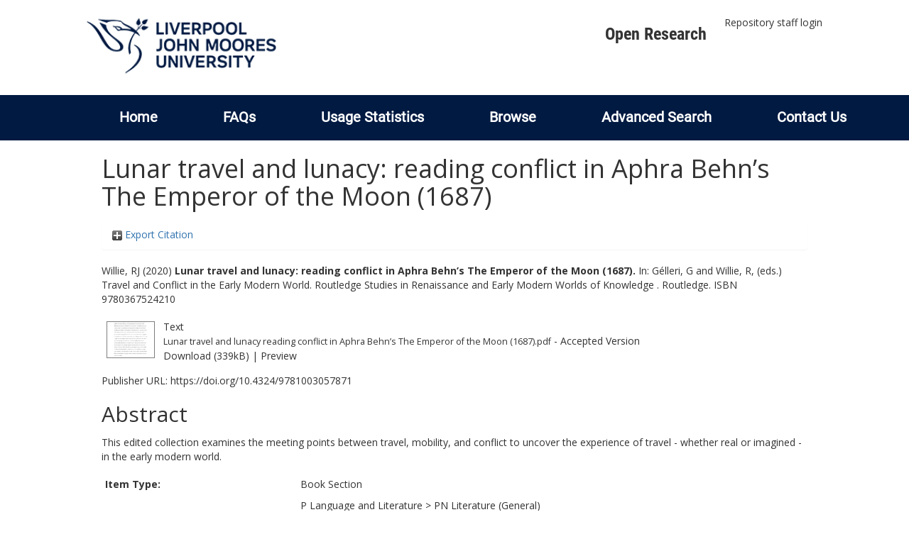

--- FILE ---
content_type: text/html; charset=utf-8
request_url: https://researchonline.ljmu.ac.uk/id/eprint/13794/
body_size: 40087
content:
<!DOCTYPE html>
<html xmlns="http://www.w3.org/1999/xhtml" lang="en-GB">
  <head>
    <meta http-equiv="X-UA-Compatible" content="IE=edge" />
    <title>
      LJMU Research Online
    </title>
    <link rel="icon" href="/images/favicon.ico" type="image/x-icon" />
    <link rel="shortcut icon" href="/images/favicon.ico" type="image/x-icon" />
    
        <script src="//ajax.googleapis.com/ajax/libs/jquery/2.1.3/jquery.min.js">// <!-- No script --></script>
    
    <meta content="13794" name="eprints.eprintid" />
<meta content="19" name="eprints.rev_number" />
<meta content="archive" name="eprints.eprint_status" />
<meta content="2" name="eprints.userid" />
<meta content="00/00/01/37/94" name="eprints.dir" />
<meta content="2020-10-29 12:17:22" name="eprints.datestamp" />
<meta content="2024-05-08 11:54:08" name="eprints.lastmod" />
<meta content="2020-10-29 12:17:22" name="eprints.status_changed" />
<meta content="book_section" name="eprints.type" />
<meta content="show" name="eprints.metadata_visibility" />
<meta content="Willie, RJ" name="eprints.creators_name" />
<meta content="R.J.Willie@ljmu.ac.uk" name="eprints.creators_id" />
<meta content="Lunar travel and lunacy: reading conflict in Aphra Behn’s The Emperor of the Moon (1687)" name="eprints.title" />
<meta content="pub" name="eprints.ispublished" />
<meta content="PN" name="eprints.subjects" />
<meta content="travel" name="eprints.subjects" />
<meta content="rg_hum" name="eprints.divisions" />
<meta content="This edited collection examines the meeting points between travel, mobility, and conflict to uncover the experience of travel - whether real or imagined - in the early modern world." name="eprints.abstract" />
<meta content="2020-12-19" name="eprints.date" />
<meta content="published" name="eprints.date_type" />
<meta content="Routledge" name="eprints.publisher" />
<meta content="10.4324/9781003057871" name="eprints.id_number" />
<meta content="https://doi.org/10.4324/9781003057871" name="eprints.official_url" />
<meta content="2020-05-14" name="eprints.acceptance_date" />
<meta content="R.J.Willie@ljmu.ac.uk" name="eprints.symplectic_user" />
<meta content="Expected to be published on 30/11/20" name="eprints.symplectic_notes" />
<meta content="public" name="eprints.full_text_status" />
<meta content="Routledge Studies in Renaissance and Early Modern Worlds of Knowledge" name="eprints.series" />
<meta content="23" name="eprints.pages" />
<meta content="TRUE" name="eprints.refereed" />
<meta content="9780367524210" name="eprints.isbn" />
<meta content="Travel and Conflict in the Early Modern World" name="eprints.book_title" />
<meta content="Gélleri, G" name="eprints.editors_name" />
<meta content="Willie, R" name="eprints.editors_name" />
<meta content="FALSE" name="eprints.coversheets_dirty" />
<meta content="2020-05-14" name="eprints.dates_date" />
<meta content="accepted" name="eprints.dates_date_type" />
<meta content="2020-05-14" name="eprints.hoa_date_acc" />
<meta content="2020-12-19" name="eprints.hoa_date_pub" />
<meta content="2020-10-03" name="eprints.hoa_date_fcd" />
<meta content="2024-05-08" name="eprints.hoa_date_foa" />
<meta content="AM" name="eprints.hoa_version_fcd" />
<meta content="FALSE" name="eprints.hoa_exclude" />
<meta content="http://www.rioxx.net/licenses/under-embargo-all-rights-reserved" name="eprints.rioxx2_license_ref_input_license_ref" />
<meta content="2020-05-14" name="eprints.rioxx2_license_ref_input_start_date" />
<meta content="  Willie, RJ  (2020) Lunar travel and lunacy: reading conflict in Aphra Behn’s The Emperor of the Moon (1687).    In: Gélleri, G and Willie, R, (eds.) Travel and Conflict in the Early Modern World.   Routledge Studies in Renaissance and Early Modern Worlds of Knowledge .  Routledge.  ISBN 9780367524210     " name="eprints.citation" />
<meta content="https://researchonline.ljmu.ac.uk/id/eprint/13794/3/Lunar%20travel%20and%20lunacy%20reading%20conflict%20in%20Aphra%20Behn%E2%80%99s%20The%20Emperor%20of%20the%20Moon%20%281687%29.pdf" name="eprints.document_url" />
<link href="http://purl.org/DC/elements/1.0/" rel="schema.DC" />
<meta content="https://researchonline.ljmu.ac.uk/id/eprint/13794/" name="DC.relation" />
<meta content="Lunar travel and lunacy: reading conflict in Aphra Behn’s The Emperor of the Moon (1687)" name="DC.title" />
<meta content="Willie, RJ" name="DC.creator" />
<meta content="PN Literature (General)" name="DC.subject" />
<meta content="G149 Travel. Voyages and travels (General)" name="DC.subject" />
<meta content="This edited collection examines the meeting points between travel, mobility, and conflict to uncover the experience of travel - whether real or imagined - in the early modern world." name="DC.description" />
<meta content="Routledge" name="DC.publisher" />
<meta content="Gélleri, G" name="DC.contributor" />
<meta content="Willie, R" name="DC.contributor" />
<meta content="2020-12-19" name="DC.date" />
<meta content="Book Section" name="DC.type" />
<meta content="PeerReviewed" name="DC.type" />
<meta content="text" name="DC.format" />
<meta content="en" name="DC.language" />
<meta content="https://researchonline.ljmu.ac.uk/id/eprint/13794/3/Lunar%20travel%20and%20lunacy%20reading%20conflict%20in%20Aphra%20Behn%E2%80%99s%20The%20Emperor%20of%20the%20Moon%20%281687%29.pdf" name="DC.identifier" />
<meta content="  Willie, RJ  (2020) Lunar travel and lunacy: reading conflict in Aphra Behn’s The Emperor of the Moon (1687).    In: Gélleri, G and Willie, R, (eds.) Travel and Conflict in the Early Modern World.   Routledge Studies in Renaissance and Early Modern Worlds of Knowledge .  Routledge.  ISBN 9780367524210     " name="DC.identifier" />
<meta content="https://doi.org/10.4324/9781003057871" name="DC.relation" />
<meta content="10.4324/9781003057871" name="DC.relation" />
<meta content="10.4324/9781003057871" name="DC.identifier" />
<!-- Highwire Press meta tags -->
<meta content="Lunar travel and lunacy: reading conflict in Aphra Behn’s The Emperor of the Moon (1687)" name="citation_title" />
<meta content="Willie, RJ" name="citation_author" />
<meta content="2020/12/19" name="citation_publication_date" />
<meta content="2020/10/29" name="citation_online_date" />
<meta content="9780367524210" name="citation_isbn" />
<meta content="https://researchonline.ljmu.ac.uk/id/eprint/13794/3/Lunar%20travel%20and%20lunacy%20reading%20conflict%20in%20Aphra%20Behn%E2%80%99s%20The%20Emperor%20of%20the%20Moon%20%281687%29.pdf" name="citation_pdf_url" />
<meta content="2020/12/19" name="citation_date" />
<meta content="2020/12/19" name="citation_cover_date" />
<meta content="Travel and Conflict in the Early Modern World" name="citation_book_title" />
<meta content="Routledge Studies in Renaissance and Early Modern Worlds of Knowledge" name="citation_series_title" />
<meta content="Routledge" name="citation_publisher" />
<meta content="This edited collection examines the meeting points between travel, mobility, and conflict to uncover the experience of travel - whether real or imagined - in the early modern world." name="citation_abstract" />
<meta content="en" name="citation_language" />
<meta content="Gélleri, G" name="citation_editor" />
<meta content="Willie, R" name="citation_editor" />
<meta content="PN Literature (General); G149 Travel. Voyages and travels (General)" name="citation_keywords" />
<!-- PRISM meta tags -->
<link href="https://www.w3.org/submissions/2020/SUBM-prism-20200910/" rel="schema.prism" />
<meta content="2020-10-29T12:17:22" name="prism.dateReceived" />
<meta content="2024-05-08T11:54:08" name="prism.modificationDate" />
<meta content="23" name="prism.pageCount" />
<meta content="9780367524210" name="prism.isbn" />
<meta content="Routledge Studies in Renaissance and Early Modern Worlds of Knowledge" name="prism.seriesTitle" />
<meta content="https://doi.org/10.4324/9781003057871" name="prism.link" />
<meta content="PN Literature (General)" name="prism.keyword" />
<meta content="G149 Travel. Voyages and travels (General)" name="prism.keyword" />
<link href="https://researchonline.ljmu.ac.uk/id/eprint/13794/" rel="canonical" />
<link type="text/xml; charset=utf-8" href="https://researchonline.ljmu.ac.uk/cgi/export/eprint/13794/ContextObject/ljmu-eprint-13794.xml" rel="alternate" title="OpenURL ContextObject" />
<link type="text/plain" href="https://researchonline.ljmu.ac.uk/cgi/export/eprint/13794/RDFNT/ljmu-eprint-13794.nt" rel="alternate" title="RDF+N-Triples" />
<link type="text/plain; charset=utf-8" href="https://researchonline.ljmu.ac.uk/cgi/export/eprint/13794/Simple/ljmu-eprint-13794.txt" rel="alternate" title="Simple Metadata" />
<link type="text/xml; charset=utf-8" href="https://researchonline.ljmu.ac.uk/cgi/export/eprint/13794/RIOXX2/ljmu-eprint-13794.xml" rel="alternate" title="RIOXX2 XML" />
<link type="text/n3" href="https://researchonline.ljmu.ac.uk/cgi/export/eprint/13794/RDFN3/ljmu-eprint-13794.n3" rel="alternate" title="RDF+N3" />
<link type="application/atom+xml;charset=utf-8" href="https://researchonline.ljmu.ac.uk/cgi/export/eprint/13794/Atom/ljmu-eprint-13794.xml" rel="alternate" title="Atom" />
<link type="text/plain" href="https://researchonline.ljmu.ac.uk/cgi/export/eprint/13794/RIS/ljmu-eprint-13794.ris" rel="alternate" title="Reference Manager" />
<link type="text/csv; charset=utf-8" href="https://researchonline.ljmu.ac.uk/cgi/export/eprint/13794/CSV/ljmu-eprint-13794.csv" rel="alternate" title="Multiline CSV" />
<link type="text/plain; charset=utf-8" href="https://researchonline.ljmu.ac.uk/cgi/export/eprint/13794/COinS/ljmu-eprint-13794.txt" rel="alternate" title="OpenURL ContextObject in Span" />
<link type="text/plain; charset=utf-8" href="https://researchonline.ljmu.ac.uk/cgi/export/eprint/13794/Text/ljmu-eprint-13794.txt" rel="alternate" title="ASCII Citation" />
<link type="text/html; charset=utf-8" href="https://researchonline.ljmu.ac.uk/cgi/export/eprint/13794/HTML/ljmu-eprint-13794.html" rel="alternate" title="HTML Citation" />
<link type="text/plain" href="https://researchonline.ljmu.ac.uk/cgi/export/eprint/13794/RefWorks/ljmu-eprint-13794.ref" rel="alternate" title="RefWorks" />
<link type="text/plain; charset=utf-8" href="https://researchonline.ljmu.ac.uk/cgi/export/eprint/13794/BibTeX/ljmu-eprint-13794.bib" rel="alternate" title="BibTeX" />
<link type="text/xml; charset=utf-8" href="https://researchonline.ljmu.ac.uk/cgi/export/eprint/13794/MODS/ljmu-eprint-13794.xml" rel="alternate" title="MODS" />
<link type="application/json; charset=utf-8" href="https://researchonline.ljmu.ac.uk/cgi/export/eprint/13794/JSON/ljmu-eprint-13794.js" rel="alternate" title="JSON" />
<link type="text/xml; charset=utf-8" href="https://researchonline.ljmu.ac.uk/cgi/export/eprint/13794/METS/ljmu-eprint-13794.xml" rel="alternate" title="METS" />
<link type="text/plain; charset=utf-8" href="https://researchonline.ljmu.ac.uk/cgi/export/eprint/13794/EndNote/ljmu-eprint-13794.enw" rel="alternate" title="EndNote" />
<link type="application/vnd.eprints.data+xml; charset=utf-8" href="https://researchonline.ljmu.ac.uk/cgi/export/eprint/13794/XML/ljmu-eprint-13794.xml" rel="alternate" title="EP3 XML" />
<link type="application/xml; charset=utf-8" href="https://researchonline.ljmu.ac.uk/cgi/export/eprint/13794/DataCiteXML/ljmu-eprint-13794.xml" rel="alternate" title="Data Cite XML" />
<link type="text/plain; charset=utf-8" href="https://researchonline.ljmu.ac.uk/cgi/export/eprint/13794/DC/ljmu-eprint-13794.txt" rel="alternate" title="Dublin Core" />
<link type="text/plain" href="https://researchonline.ljmu.ac.uk/cgi/export/eprint/13794/Refer/ljmu-eprint-13794.refer" rel="alternate" title="Refer" />
<link type="application/rdf+xml" href="https://researchonline.ljmu.ac.uk/cgi/export/eprint/13794/RDFXML/ljmu-eprint-13794.rdf" rel="alternate" title="RDF+XML" />
<link type="text/xml; charset=utf-8" href="https://researchonline.ljmu.ac.uk/cgi/export/eprint/13794/DIDL/ljmu-eprint-13794.xml" rel="alternate" title="MPEG-21 DIDL" />
<link rel="Top" href="https://researchonline.ljmu.ac.uk/" />
    <link rel="Sword" href="https://researchonline.ljmu.ac.uk/sword-app/servicedocument" />
    <link rel="SwordDeposit" href="https://researchonline.ljmu.ac.uk/id/contents" />
    <link rel="Search" href="https://researchonline.ljmu.ac.uk/cgi/search" type="text/html" />
    <link rel="Search" title="LJMU Research Online" href="https://researchonline.ljmu.ac.uk/cgi/opensearchdescription" type="application/opensearchdescription+xml" />
    <script type="text/javascript">
// <![CDATA[
var eprints_http_root = "https://researchonline.ljmu.ac.uk";
var eprints_http_cgiroot = "https://researchonline.ljmu.ac.uk/cgi";
var eprints_oai_archive_id = "researchonline.ljmu.ac.uk";
var eprints_logged_in = false;
var eprints_logged_in_userid = 0; 
var eprints_logged_in_username = ""; 
var eprints_logged_in_usertype = ""; 
var eprints_lang_id = "en";
// ]]></script>
    <style type="text/css">.ep_logged_in { display: none }</style>
    <link rel="stylesheet" href="/style/auto-3.4.6.css?1769194560" type="text/css" />
    <script src="/javascript/auto-3.4.6.js?1769194560" type="text/javascript">
//padder
</script>
    <!--[if lte IE 6]>
        <link rel="stylesheet" type="text/css" href="/style/ie6.css" />
   <![endif]-->
    <meta content="EPrints 3.4.6" name="Generator" />
    <meta http-equiv="Content-Type" content="text/html; charset=UTF-8" />
    <meta http-equiv="Content-Language" content="en" />
    
    <meta name="theme-color" content="#fff" />
    <!-- Adding Open Sans font via Google Fonts -->
    <link href="https://fonts.googleapis.com/css?family=Open+Sans:400,600,700" rel="stylesheet" type="text/css" />
    <!-- Boostrap -->
    <meta name="viewport" content="width=device-width, initial-scale=1,maximum-scale=1, user-scalable=no" />
    <!-- bootstrap_import -->
    
        <link rel="stylesheet" href="//maxcdn.bootstrapcdn.com/bootstrap/3.3.2/css/bootstrap.min.css" />
        <script src="//maxcdn.bootstrapcdn.com/bootstrap/3.3.2/js/bootstrap.min.js">// <!-- No script --></script>
    
    <!-- /bootstrap_import -->
    <!-- Addition CSS to make bootstrap fit eprints -->
    <link rel="stylesheet" href="/bootstrap_assets/Styles/main.css" />
    <link rel="stylesheet" href="/bootstrap_assets/Styles/bs_overrides.css" />
    <link rel="stylesheet" href="/bootstrap_assets/Styles/ep_overrides.css" />
    <!-- jQuery-observe (https://github.com/kapetan/jquery-observe). Solution for DOM changes that create buttons -->
    <script src="https://cdn.rawgit.com/kapetan/jquery-observe/master/jquery-observe.js">// <!-- No script --></script>
    <!-- Expander -->
    <script src="/bootstrap_assets/Scripts/jquery.expander.min.js">// <!-- No script --></script>
    
    
    <!--  This is where the bootstrap theme for customisation goes -->
    <!--link rel="stylesheet" href="{$config{rel_path}}/bootstrap_assets/Styles/BS_theme/default-bootstrap-theme.css" /-->
    <style type="text/css">
      
		/* some CSS for branding header could go here, though the main CSS files would make more sense */
	
    </style>
    <script src="/javascript/clipboard.min.js">// <!-- No script --></script>
  </head>
  <body>
    <!-- mobile nav -->
    <div id="mobile-menu">
      <nav aria-label="Mobile menu">
        <ul class="mobile-menu-main">
          <li class="primary-links">
            <div class="primary-links-close-button-wrapper">
              <div id="primary-links-close-button" class="m-menubutton m-menubutton-open" data-id="navToggle">Close</div>
            </div>
            <div class="primary-links-wrapper">
              <div class="link-item">
                <div class="link-container">
                <div class="mobile_login_status"><a href="/cgi/users/home" class="ep_tm_key_tools_item_link">Repository staff login</a></div>
                </div>
              </div>
            </div>
          </li>
	  <li class="secondary-links">
            
	  </li>
          <li class="secondary-links secondary-links-menu">
            <div id="secondary-login-menu" class="mobile-menu-secondary">
              <a href="#" class="mobile-menu-secondary-back">
                <i class="fas fa-chevron-left"></i>
                Back
              </a>
              <ul class="ep_tm_key_tools" id="ep_tm_menu_tools"><li class="ep_tm_key_tools_item"><a href="/cgi/users/home" class="ep_tm_key_tools_item_link">Repository staff login</a></li></ul>
            </div>
          </li>
      	  <li class="secondary-links">
            <a href="/faqs.html" tabindex="0">
              FAQs
              <i class="fas fa-chevron-right"></i>
            </a>
          </li>
          <li class="secondary-links">
            <a href="/cgi/stats/report" tabindex="0">
              Usage Statistics
              <i class="fas fa-chevron-right"></i>
            </a>
          </li>
          <li class="secondary-links">
            <a href="#" tabindex="0" data-secondary-menu="secondary-browse-menu">
              Browse
              <i class="fas fa-chevron-right"></i>
            </a>
          </li>
          <li class="secondary-links secondary-links-menu">
            <div id="secondary-browse-menu" class="mobile-menu-secondary">
              <a href="#" class="mobile-menu-secondary-back">
                <i class="fas fa-chevron-left"></i>
                Back
              </a>
              <ul>
                <li>
                  <span class="area">
                    Browse
                  </span>
                </li>
                <li>
                  <a href="/view/year/" target="_self" class="secondary-link">
                    Browse by 
                    Year
                  </a>
                </li>
                <li>
                  <a href="/view/subjects/" target="_self" class="secondary-link">
                    Browse by 
                    Subject
                  </a>
                </li>
                <li>
                  <a href="/view/divisions/" target="_self" class="secondary-link">
                    Browse by 
                    Division
                  </a>
          	    </li>
                <li>
                  <a href="/view/creators/" target="_self" class="secondary-link">
                    Browse by 
                    Author
                  </a>
                </li>
                <li>
                  <a href="/view/theses/" target="_self" class="secondary-link">
                    Browse by 
                    Thesis (by division)
                  </a>
                </li>
                <li>
                  <a href="/view/theses_year/" target="_self" class="secondary-link">
                    Browse by 
                    Thesis (by year)
                  </a>
                </li>
              </ul>
            </div>
          </li>
          <li class="secondary-links">
            <a href="/cgi/search/advanced" tabindex="0">
              Advanced Search
              <i class="fas fa-chevron-right"></i>
            </a>
          </li>
          <li class="secondary-links">
            <a href="mailto:researchonline@ljmu.ac.uk" tabindex="0">
              Contact Us
              <i class="fas fa-chevron-right"></i>
            </a>
          </li>
        </ul>
      </nav>
    </div>
    <!-- /mobile -->
    
    <header>
      <div class="ljmudr-main-header row">
        <div class="col-sm-1"></div>
        <div class="col-sm-10">
          <div class="col-logo">
              <a class="logo" href="/">
              <img alt="Liverpool John Moores University logo" src="/images/ljmulogotransparent2.png" />
            </a>
          </div>
          <div class="col-menus">
            <div class="header-links">
              <ul id="ljmudr-header-nav">
                <li>
                   <a class="ljmudr-header-nav-link" href="https://www.ljmu.ac.uk/library/researchers/open-research">Open Research</a>
                </li>
              </ul>
            </div>
            <div class="header-menus">
              <div class="login-menu">
                <ul class="ep_tm_key_tools" id="ep_tm_menu_tools"><li class="ep_tm_key_tools_item"><a href="/cgi/users/home" class="ep_tm_key_tools_item_link">Repository staff login</a></li></ul>
              </div>
            </div>
          </div>
          <button id="m-header-open-menu-button" type="button" class="m-menubutton" data-id="navToggle">Menu</button>
        </div>
      </div>
      <div class="row ljmudr-nav-header">
        <div class="col-sm-10">
          <ul class="ep_tm_menu">
            <li>
              <span class="nav-head">
                <a class="ep_tm_menu_link" href="/">
                  Home
                </a>
              </span>
            </li>
            <li>
              <span class="nav-head">
                <a class="ep_tm_menu_link" href="/faqs.html">
                  FAQs
                </a>
              </span>
            </li>
            <li>
              <span class="nav-head">
                <a class="ep_tm_menu_link" href="/cgi/stats/report">Usage Statistics</a>
              </span>
            </li>
            <li>
              <span class="nav-head">
                      <a class="ep_tm_menu_link" href="/browse.html">
                  Browse
                </a>
              </span>
              <ul id="ep_tm_menu_browse">
                <li>
                  <a class="navHead" href="/view/year/">
                    Browse by 
                    Year
                  </a>
                </li>
                <li>
                  <a class="navHead" href="/view/subjects/">
                    Browse by 
                    Subject
                  </a>
                </li>
                <li>
                  <a class="navHead" href="/view/divisions/">
                    Browse by 
                    Division
                  </a>
	            	</li>
	            	<li>
		              <a class="navHead" href="/view/creators/">
                    Browse by 
                    Author
                  </a>
                </li>
                <li>
                  <a class="navHead" href="/view/theses/">
                    Browse by 
                    Thesis (by division)
                  </a>
                </li>
                <li>
                  <a class="navHead" href="/view/theses_year/">
                    Browse by 
                    Thesis (by year)
                  </a>
                </li>
              </ul>
            </li>
            <li>
              <span class="nav-head">
                <a class="ep_tm_menu_link" href="/cgi/search/advanced">Advanced Search</a>
              </span>
            </li>
            <li>
              <span class="nav-head">
                <a class="ep_tm_menu_link" href="mailto:researchonline@ljmu.ac.uk">Contact Us</a>
              </span>
            </li>
          </ul>
        </div>
      </div>
    </header>
    <div class="container add-margin-bottom">
      <div class="row">
        <main id="page" class="col-sm-12 col-xs-12">
          <div>
            <!-- maintenance message -->
            <!--
            <div class="ep_msg_warning container col-md-10 col-md-offset-1">
                <div class="ep_msg_warning_content row" style="padding: 10px;">
                    <div class="row col-md-1">
                        <img alt="Warning" src="{$config{rel_path}}/style/images/warning.png"/>
                    </div>
                    <div class="col-md-11">
                        <p>From 7:00-9:00AM on Tuesday 28th February 2017 <epc:phrase ref="archive_name" /> will be unavailable while scheduled maintenance is carried out.</p>
                    </div>
                </div>
            </div>
            -->
            <!-- end maintenance message -->
            <h1 class="page-title">
              

Lunar travel and lunacy: reading conflict in Aphra Behn’s The Emperor of the Moon (1687)


            </h1>
            <div class="ep_summary_content"><div class="ep_summary_content_top"><div id="ep_summary_box_2" class="ep_summary_box ep_plugin_summary_box_tools"><div class="ep_summary_box_title"><div class="ep_no_js">Export Citation</div><div id="ep_summary_box_2_colbar" class="ep_only_js" style="display: none"><a href="#" onclick="EPJS_blur(event); EPJS_toggleSlideScroll('ep_summary_box_2_content',true,'ep_summary_box_2');EPJS_toggle('ep_summary_box_2_colbar',true);EPJS_toggle('ep_summary_box_2_bar',false);return false" class="ep_box_collapse_link"><img border="0" alt="-" src="/style/images/minus.png" /> Export Citation</a></div><div id="ep_summary_box_2_bar" class="ep_only_js"><a href="#" onclick="EPJS_blur(event); EPJS_toggleSlideScroll('ep_summary_box_2_content',false,'ep_summary_box_2');EPJS_toggle('ep_summary_box_2_colbar',false);EPJS_toggle('ep_summary_box_2_bar',true);return false" class="ep_box_collapse_link"><img border="0" alt="+" src="/style/images/plus.png" /> Export Citation</a></div></div><div id="ep_summary_box_2_content" class="ep_summary_box_body" style="display: none"><div id="ep_summary_box_2_content_inner"><div style="margin-bottom: 1em" class="ep_block"><form method="get" accept-charset="utf-8" action="https://researchonline.ljmu.ac.uk/cgi/export_redirect">
  <input name="eprintid" type="hidden" value="13794" id="eprintid" />
  <select name="format" aria-labelledby="box_tools_export_button">
    <option value="ContextObject">OpenURL ContextObject</option>
    <option value="RDFNT">RDF+N-Triples</option>
    <option value="Simple">Simple Metadata</option>
    <option value="RIOXX2">RIOXX2 XML</option>
    <option value="RDFN3">RDF+N3</option>
    <option value="Atom">Atom</option>
    <option value="RIS">Reference Manager</option>
    <option value="CSV">Multiline CSV</option>
    <option value="COinS">OpenURL ContextObject in Span</option>
    <option value="Text">ASCII Citation</option>
    <option value="HTML">HTML Citation</option>
    <option value="RefWorks">RefWorks</option>
    <option value="BibTeX">BibTeX</option>
    <option value="MODS">MODS</option>
    <option value="JSON">JSON</option>
    <option value="METS">METS</option>
    <option value="EndNote">EndNote</option>
    <option value="XML">EP3 XML</option>
    <option value="DataCiteXML">Data Cite XML</option>
    <option value="DC">Dublin Core</option>
    <option value="Refer">Refer</option>
    <option value="RDFXML">RDF+XML</option>
    <option value="DIDL">MPEG-21 DIDL</option>
  </select>
  <input type="submit" value="Export" id="box_tools_export_button" class="ep_form_action_button" />
</form></div><div class="addtoany_share_buttons"><a target="_blank" href="https://www.addtoany.com/share?linkurl=https://researchonline.ljmu.ac.uk/id/eprint/13794&amp;title=Lunar travel and lunacy: reading conflict in Aphra Behn’s The Emperor of the Moon (1687)"><img alt="Add to Any" src="/images/shareicon/a2a.svg" class="ep_form_action_button" /></a><a target="_blank" href="https://www.addtoany.com/add_to/twitter?linkurl=https://researchonline.ljmu.ac.uk/id/eprint/13794&amp;linkname=Lunar travel and lunacy: reading conflict in Aphra Behn’s The Emperor of the Moon (1687)"><img alt="Add to Twitter" src="/images/shareicon/twitter.svg" class="ep_form_action_button" /></a><a target="_blank" href="https://www.addtoany.com/add_to/facebook?linkurl=https://researchonline.ljmu.ac.uk/id/eprint/13794&amp;linkname=Lunar travel and lunacy: reading conflict in Aphra Behn’s The Emperor of the Moon (1687)"><img alt="Add to Facebook" src="/images/shareicon/facebook.svg" class="ep_form_action_button" /></a><a target="_blank" href="https://www.addtoany.com/add_to/linkedin?linkurl=https://researchonline.ljmu.ac.uk/id/eprint/13794&amp;linkname=Lunar travel and lunacy: reading conflict in Aphra Behn’s The Emperor of the Moon (1687)"><img alt="Add to Linkedin" src="/images/shareicon/linkedin.svg" class="ep_form_action_button" /></a><a target="_blank" href="https://www.addtoany.com/add_to/pinterest?linkurl=https://researchonline.ljmu.ac.uk/id/eprint/13794&amp;linkname=Lunar travel and lunacy: reading conflict in Aphra Behn’s The Emperor of the Moon (1687)"><img alt="Add to Pinterest" src="/images/shareicon/pinterest.svg" class="ep_form_action_button" /></a><a target="_blank" href="https://www.addtoany.com/add_to/email?linkurl=https://researchonline.ljmu.ac.uk/id/eprint/13794&amp;linkname=Lunar travel and lunacy: reading conflict in Aphra Behn’s The Emperor of the Moon (1687)"><img alt="Add to Email" src="/images/shareicon/email.svg" class="ep_form_action_button" /></a></div></div></div></div></div><div class="ep_summary_content_left"></div><div class="ep_summary_content_right"></div><div class="ep_summary_content_main">

  <p style="margin-bottom: 1em">
    


    <span id="creators_name_13794_init"><span class="person_name">Willie, RJ</span></span>
  

(2020)

<b>Lunar travel and lunacy: reading conflict in Aphra Behn’s The Emperor of the Moon (1687).</b>


    
      <!-- LJMU-50 [2015-06-24/drn]  Always display editors when present even when creators are also specified. -->
      In: <span class="person"><span class="person_name">Gélleri, G</span></span> and <span class="person"><span class="person_name">Willie, R</span></span>, (eds.) 
      Travel and Conflict in the Early Modern World.
    
    
      Routledge Studies in Renaissance and Early Modern Worlds of Knowledge
      .
    
    Routledge.
     ISBN 9780367524210
  


  



  </p>

  

  

  

    
  
    
      
      <table>
        
          <tr>
            <td valign="top" align="right"><a href="https://researchonline.ljmu.ac.uk/id/eprint/13794/3/Lunar%20travel%20and%20lunacy%20reading%20conflict%20in%20Aphra%20Behn%E2%80%99s%20The%20Emperor%20of%20the%20Moon%20%281687%29.pdf" onblur="EPJS_HidePreview( event, 'doc_preview_127453', 'right' );" onmouseout="EPJS_HidePreview( event, 'doc_preview_127453', 'right' );" onmouseover="EPJS_ShowPreview( event, 'doc_preview_127453', 'right' );" onfocus="EPJS_ShowPreview( event, 'doc_preview_127453', 'right' );" class="ep_document_link"><img border="0" alt="[thumbnail of Lunar travel and lunacy reading conflict in Aphra Behn’s The Emperor of the Moon (1687).pdf]" src="https://researchonline.ljmu.ac.uk/13794/3.hassmallThumbnailVersion/Lunar%20travel%20and%20lunacy%20reading%20conflict%20in%20Aphra%20Behn%E2%80%99s%20The%20Emperor%20of%20the%20Moon%20%281687%29.pdf" title="Lunar travel and lunacy reading conflict in Aphra Behn’s The Emperor of the Moon (1687).pdf" class="ep_doc_icon" /></a><div id="doc_preview_127453" class="ep_preview"><div><div><span><img border="0" alt="" id="doc_preview_127453_img" src="https://researchonline.ljmu.ac.uk/13794/3.haspreviewThumbnailVersion/Lunar%20travel%20and%20lunacy%20reading%20conflict%20in%20Aphra%20Behn%E2%80%99s%20The%20Emperor%20of%20the%20Moon%20%281687%29.pdf" class="ep_preview_image" /><div class="ep_preview_title">Preview</div></span></div></div></div></td>
            <td valign="top">
              

<!-- document citation -->


<span class="ep_document_citation">
<span class="document_format">Text</span>
<br /><span class="document_filename">Lunar travel and lunacy reading conflict in Aphra Behn’s The Emperor of the Moon (1687).pdf</span>
 - Accepted Version


</span>

<br />
              <a href="https://researchonline.ljmu.ac.uk/id/eprint/13794/3/Lunar%20travel%20and%20lunacy%20reading%20conflict%20in%20Aphra%20Behn%E2%80%99s%20The%20Emperor%20of%20the%20Moon%20%281687%29.pdf" class="ep_document_link">Download (339kB)</a>
              
			  
			  | <a rel="lightbox[docs] nofollow" href="https://researchonline.ljmu.ac.uk/13794/3.haslightboxThumbnailVersion/Lunar%20travel%20and%20lunacy%20reading%20conflict%20in%20Aphra%20Behn%E2%80%99s%20The%20Emperor%20of%20the%20Moon%20%281687%29.pdf">Preview</a>
			  
			  
              
  
              <ul>
              
              </ul>
            </td>
          </tr>
        
      </table>
    

  

  
    <div style="margin-bottom: 1em">
      Publisher URL: <a target="0" href="https://doi.org/10.4324/9781003057871">https://doi.org/10.4324/9781003057871</a>
    </div>
  

  <!-- LJMU-80: [2017-03-24/drn] Added Open Access URL to summary page. -->
  

  
    <h2>Abstract</h2>
    <p style="text-align: left; margin: 1em auto 0em auto"><p class="ep_field_para">This edited collection examines the meeting points between travel, mobility, and conflict to uncover the experience of travel - whether real or imagined - in the early modern world.</p></p>
  

  <table style="margin-bottom: 1em; margin-top: 1em;" cellpadding="3">
    <tr>
      <th align="right">Item Type:</th>
      <td>
        Book Section
        
        
        
      </td>
    </tr>
    
    
      
    
      
    
      
    
      
        <tr>
          <th align="right">Subjects:</th>
          <td valign="top"><a href="https://researchonline.ljmu.ac.uk/view/subjects/P.html">P Language and Literature</a> &gt; <a href="https://researchonline.ljmu.ac.uk/view/subjects/PN.html">PN Literature (General)</a><br /><a href="https://researchonline.ljmu.ac.uk/view/subjects/G.html">G Geography. Anthropology. Recreation</a> &gt; <a href="https://researchonline.ljmu.ac.uk/view/subjects/G1.html">G Geography (General)</a> &gt; <a href="https://researchonline.ljmu.ac.uk/view/subjects/travel.html">G149 Travel. Voyages and travels (General)</a></td>
        </tr>
      
    
      
        <tr>
          <th align="right">Divisions:</th>
          <td valign="top"><a href="https://researchonline.ljmu.ac.uk/view/divisions/rg=5Fhum/">Humanities and Social Science</a></td>
        </tr>
      
    
      
        <tr>
          <th align="right">Publisher:</th>
          <td valign="top">Routledge</td>
        </tr>
      
    
      
    
      
        <tr>
          <th align="right">Date of acceptance:</th>
          <td valign="top">14 May 2020</td>
        </tr>
      
    
      
        <tr>
          <th align="right">Date of first compliant Open Access:</th>
          <td valign="top">8 May 2024</td>
        </tr>
      
    
      
        <tr>
          <th align="right">Date Deposited:</th>
          <td valign="top">29 Oct 2020 12:17</td>
        </tr>
      
    
      
        <tr>
          <th align="right">Last Modified:</th>
          <td valign="top">08 May 2024 11:54</td>
        </tr>
      
    
      
        <tr>
          <th align="right">DOI or ID number:</th>
          <td valign="top"><a target="_blank" href="https://doi.org/10.4324/9781003057871">10.4324/9781003057871</a></td>
        </tr>
      
    

    
      
      
        <tr>
          <th align="right">Editors:</th>
          <td valign="top"><span class="person_name">Gélleri, G</span> and <span class="person_name">Willie, R</span></td>
        </tr>
      
    

    <tr>
      <th align="right">URI:</th>
      <td valign="top"><a href="https://researchonline.ljmu.ac.uk/id/eprint/13794">https://researchonline.ljmu.ac.uk/id/eprint/13794</a></td>
    </tr>
  </table>
  
  

  
  

  
    <!-- <h3>Actions (login required)</h3> -->
    <table class="ep_summary_page_actions">
    
      <tr>
        <td><a href="/cgi/users/home?screen=EPrint%3A%3AView&amp;eprintid=13794"><img alt="View Item" title="View Item button" src="/style/images/action_view.png" role="button" class="ep_form_action_icon" /></a></td>
        <td>View Item</td>
      </tr>
    
    </table>
  

</div><div class="ep_summary_content_bottom"><div id="ep_summary_box_1" class="ep_summary_box ep_plugin_summary_box_corerecommender"><div class="ep_summary_box_title"><div class="ep_no_js">CORE (COnnecting REpositories)</div><div id="ep_summary_box_1_colbar" class="ep_only_js"><a href="#" onclick="EPJS_blur(event); EPJS_toggleSlideScroll('ep_summary_box_1_content',true,'ep_summary_box_1');EPJS_toggle('ep_summary_box_1_colbar',true);EPJS_toggle('ep_summary_box_1_bar',false);return false" class="ep_box_collapse_link"><img border="0" alt="-" src="/style/images/minus.png" /> CORE (COnnecting REpositories)</a></div><div id="ep_summary_box_1_bar" class="ep_only_js" style="display: none"><a href="#" onclick="EPJS_blur(event); EPJS_toggleSlideScroll('ep_summary_box_1_content',false,'ep_summary_box_1');EPJS_toggle('ep_summary_box_1_colbar',true);EPJS_toggle('ep_summary_box_1_bar',false);return false" class="ep_box_collapse_link"><img border="0" alt="+" src="/style/images/plus.png" /> CORE (COnnecting REpositories)</a></div></div><div id="ep_summary_box_1_content" class="ep_summary_box_body"><div id="ep_summary_box_1_content_inner"><div id="coreRecommenderOutput"></div><script type="text/javascript">
            (function (d, s, idScript, idRec, userInput) {
                var coreAddress = 'https://core.ac.uk';
                var js, fjs = d.getElementsByTagName(s)[0];
                if (d.getElementById(idScript))
                    return;
                js = d.createElement(s);
                js.id = idScript;
                js.src = coreAddress + '/recommender-plugin/embed.js';
                fjs.parentNode.insertBefore(js, fjs);

                localStorage.setItem('idRecommender', idRec);
                localStorage.setItem('userInput', JSON.stringify(userInput));

                
            }(document, 'script', 'recommender-embed', '9c1d16', {}));</script></div></div></div></div><div class="ep_summary_content_after"></div></div>
          </div>
        </main>
      </div>
    </div>
    <hr />
    
    <!-- Scripts to override some eprints defaults and allow the default bootstrap to style everything -->
    <script src="/bootstrap_assets/Scripts/buttons.js">// <!-- No script --></script>
    <script src="/bootstrap_assets/Scripts/menu.js">// <!-- No script --></script>
    <script src="/bootstrap_assets/Scripts/forms.js">// <!-- No script --></script>
    <!--script src="https://rawgit.com/UEL-LLS/eprints-jquery-scripts/master/ep_toolbox.js" /-->
    <script src="/bootstrap_assets/Scripts/workflow.js">// <!-- No script --></script>
    <script src="/bootstrap_assets/Scripts/workflow_icons.js">// <!-- No script --></script>
    <!-- testing a script to convert some of eprints old school tables in to divs that can be easily manipluated by bootstrap -->
    <!-- script to make more things panels -->
    <script src="/bootstrap_assets/Scripts/ep_toolbox.js">// <!-- No script --></script>
    <!-- script to make the admin settings look better -->
    <script src="/bootstrap_assets/Scripts/admin_menus.js">// <!-- No script --></script>
    <!-- script to make the tabs above stuff look better -->
    <script src="/bootstrap_assets/Scripts/tabs.js">// <!-- No script --></script>
    <script src="/bootstrap_assets/Scripts/table-destroyer.js">// <!-- No script --></script>
    <script src="/bootstrap_assets/Scripts/ep_search_control.js">// <!-- No script --></script>
    <script src="/bootstrap_assets/Scripts/ep_warnings.js">// <!-- No script --></script>
    <script src="/bootstrap_assets/Scripts/adv_search.js">// <!-- No script --></script>
    <!-- important script to allow bootstrap.js to hide things, without Prototype getting upset and throwing a hissy fit. -->
    <!-- from https://gist.github.com/andyhausmann/56ae58af55b14ecd56df -->
    <script>
		jQuery(document).ready( function() {
			var isBootstrapEvent = false;
			if (window.jQuery) {
				var all = jQuery('*');
				jQuery.each(['hide.bs.dropdown',
					'hide.bs.collapse',
					'hide.bs.modal',
					'hide.bs.tooltip',
					'hide.bs.popover'], function(index, eventName) {
					all.on(eventName, function( event ) {
						isBootstrapEvent = true;
					});
				});
			}
			var originalHide = Element.hide;
			Element.addMethods({
				hide: function(element) {
					if(isBootstrapEvent) {
						isBootstrapEvent = false;
						return element;
					}
					return originalHide(element);
				}
			});
		});
		</script>
  </body>
</html>